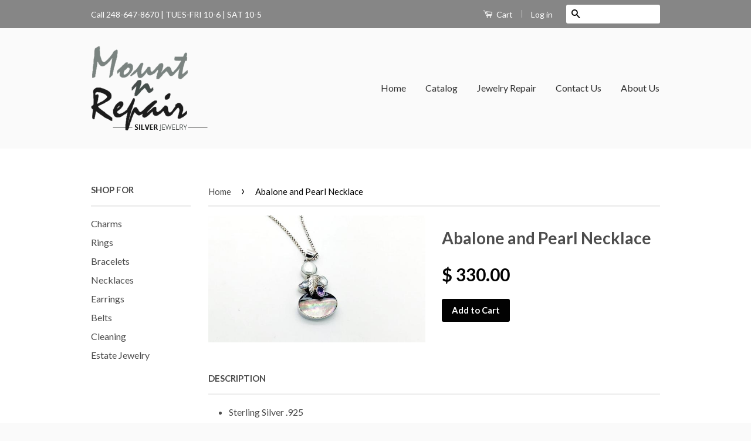

--- FILE ---
content_type: text/javascript
request_url: https://mountnrepair.com/cdn/shop/t/1/assets/ajaxify.js?v=55314286673999262861445699047
body_size: 3753
content:
typeof Shopify=="undefined"&&(Shopify={});function urlParams(name){name=name.replace(/[\[]/,"\\[").replace(/[\]]/,"\\]");var regex=new RegExp("[\\?&]"+name+"=([^&#]*)"),results=regex.exec(location.search);return results==null?"":decodeURIComponent(results[1].replace(/\+/g," "))}function attributeToString(attribute){return typeof attribute!="string"&&(attribute+="",attribute==="undefined"&&(attribute="")),jQuery.trim(attribute)}Shopify.formatMoney||(Shopify.formatMoney=function(cents,format){var value="",placeholderRegex=/\{\{\s*(\w+)\s*\}\}/,formatString=format||this.money_format;typeof cents=="string"&&(cents=cents.replace(".",""));function defaultOption(opt,def){return typeof opt=="undefined"?def:opt}function formatWithDelimiters(number,precision,thousands,decimal){if(precision=defaultOption(precision,2),thousands=defaultOption(thousands,","),decimal=defaultOption(decimal,"."),isNaN(number)||number==null)return 0;number=(number/100).toFixed(precision);var parts=number.split("."),dollars=parts[0].replace(/(\d)(?=(\d\d\d)+(?!\d))/g,"$1"+thousands),cents2=parts[1]?decimal+parts[1]:"";return dollars+cents2}switch(formatString.match(placeholderRegex)[1]){case"amount":value=formatWithDelimiters(cents,2);break;case"amount_no_decimals":value=formatWithDelimiters(cents,0);break;case"amount_with_comma_separator":value=formatWithDelimiters(cents,2,".",",");break;case"amount_no_decimals_with_comma_separator":value=formatWithDelimiters(cents,0,".",",");break}return formatString.replace(placeholderRegex,value)}),Shopify.onProduct=function(product){},Shopify.onCartUpdate=function(cart){},Shopify.updateCartNote=function(note,callback){var params={type:"POST",url:"/cart/update.js",data:"note="+attributeToString(note),dataType:"json",success:function(cart){typeof callback=="function"?callback(cart):Shopify.onCartUpdate(cart)},error:function(XMLHttpRequest2,textStatus2){Shopify.onError(XMLHttpRequest2,textStatus2)}};jQuery.ajax(params)},Shopify.onError=function(XMLHttpRequest,textStatus){var data=eval("("+XMLHttpRequest.responseText+")");data.message?alert(data.message+"("+data.status+"): "+data.description):alert("Error : "+Shopify.fullMessagesFromErrors(data).join("; ")+".")},Shopify.addItem=function(variant_id,quantity,callback){var quantity=quantity||1,params={type:"POST",url:"/cart/add.js",data:"quantity="+quantity+"&id="+variant_id,dataType:"json",success:function(line_item){typeof callback=="function"?callback(line_item):Shopify.onItemAdded(line_item)},error:function(XMLHttpRequest2,textStatus2){Shopify.onError(XMLHttpRequest2,textStatus2)}};jQuery.ajax(params)},Shopify.addItemFromForm=function(form,callback,errorCallback){var params={type:"POST",url:"/cart/add.js",data:jQuery(form).serialize(),dataType:"json",success:function(line_item){typeof callback=="function"?callback(line_item,form):Shopify.onItemAdded(line_item,form)},error:function(XMLHttpRequest2,textStatus2){typeof errorCallback=="function"?errorCallback(XMLHttpRequest2,textStatus2):Shopify.onError(XMLHttpRequest2,textStatus2)}};jQuery.ajax(params)},Shopify.getCart=function(callback){jQuery.getJSON("/cart.js",function(cart,textStatus2){typeof callback=="function"?callback(cart):Shopify.onCartUpdate(cart)})},Shopify.getProduct=function(handle,callback){jQuery.getJSON("/products/"+handle+".js",function(product,textStatus2){typeof callback=="function"?callback(product):Shopify.onProduct(product)})},Shopify.changeItem=function(variant_id,quantity,callback){var params={type:"POST",url:"/cart/change.js",data:"quantity="+quantity+"&id="+variant_id,dataType:"json",success:function(cart){typeof callback=="function"?callback(cart):Shopify.onCartUpdate(cart)},error:function(XMLHttpRequest2,textStatus2){Shopify.onError(XMLHttpRequest2,textStatus2)}};jQuery.ajax(params)};var ajaxifyShopify=function(module,$){"use strict";var init,settings,cartInit,$drawerHeight,$cssTransforms,$cssTransforms3d,$nojQueryLoad,$w,$body,$html,$formContainer,$btnClass,$wrapperClass,$addToCart,$flipClose,$flipCart,$flipContainer,$flipCheckout,$cartCountSelector,$cartCostSelector,$toggleCartButton,$modal,$cartContainer,$drawerCaret,$modalContainer,$modalOverlay,$closeCart,$drawerContainer,$prependDrawerTo,$callbackData={},updateCountPrice,flipSetup,revertFlipButton,modalSetup,showModal,sizeModal,hideModal,drawerSetup,showDrawer,hideDrawer,sizeDrawer,loadCartImages,formOverride,itemAddedCallback,itemErrorCallback,cartUpdateCallback,setToggleButtons,flipCartUpdateCallback,buildCart,cartTemplate,adjustCart,adjustCartCallback,createQtySelectors,qtySelectors,validateQty,scrollTop,toggleCallback;return init=function(options){if(settings={method:"drawer",formSelector:'form[action^="/cart/add"]',addToCartSelector:'input[type="submit"]',cartCountSelector:null,cartCostSelector:null,toggleCartButton:null,btnClass:null,wrapperClass:null,useCartTemplate:!0,moneyFormat:"$",disableAjaxCart:!1,enableQtySelectors:!0,prependDrawerTo:"body",onToggleCallback:null},$.extend(settings,options),urlParams("method")&&(settings.method=urlParams("method")),settings.method=settings.method.toLowerCase(),$formContainer=$(settings.formSelector),$btnClass=settings.btnClass,$wrapperClass=settings.wrapperClass,$addToCart=$formContainer.find(settings.addToCartSelector),$cartCountSelector=$(settings.cartCountSelector),$cartCostSelector=$(settings.cartCostSelector),$toggleCartButton=$(settings.toggleCartButton),$prependDrawerTo=$(settings.prependDrawerTo),$cssTransforms=Modernizr.csstransforms,$cssTransforms3d=Modernizr.csstransforms3d,$w=$(window),$body=$("body"),$html=$("html"),$nojQueryLoad=$html.hasClass("lt-ie9"),$nojQueryLoad&&(settings.useCartTemplate=!1),settings.enableQtySelectors&&qtySelectors(),!settings.disableAjaxCart){switch(settings.method){case"flip":flipSetup();break;case"modal":modalSetup();break;case"drawer":drawerSetup();break}$(document).keyup(function(evt){if(evt.keyCode==27)switch(settings.method){case"flip":case"drawer":hideDrawer();break;case"modal":hideModal();break}}),$addToCart.length&&formOverride()}adjustCart()},updateCountPrice=function(cart){$cartCountSelector&&($cartCountSelector.html(cart.item_count).removeClass("hidden-count"),cart.item_count===0&&$cartCountSelector.addClass("hidden-count")),$cartCostSelector&&$cartCostSelector.html(Shopify.formatMoney(cart.total_price,settings.moneyFormat))},flipSetup=function(){if(drawerSetup(),!!$addToCart.length){$addToCart.addClass("flip__front").wrap('<div class="flip"></div>'),$flipCheckout=$('<a href="/cart" class="flip__back" style="background-color: #C00; color: #fff;" class="flip__checkout">Check Out</a>').addClass($btnClass);var $flipLoader=$('<span class="ajaxcart__flip-loader"></span>'),$flipExtra=$('<div class="flip__extra"><a href="#" class="flip__cart">View Cart(<span></span>)</a></div>');$flipCheckout.insertAfter($addToCart),$flipLoader.insertAfter($flipCheckout),$flipContainer=$(".flip"),$cssTransforms3d||$flipContainer.addClass("no-transforms"),$flipExtra.insertAfter($flipContainer),$flipCart=$(".flip__cart"),$flipCart.on("click",function(e){e.preventDefault(),showDrawer(!0)}),$('input[type="checkbox"], input[type="radio"], select',$formContainer).on("click",function(){revertFlipButton()})}},revertFlipButton=function(){$flipContainer.removeClass("is-flipped").removeAttr("style")},modalSetup=function(){var source=$("#ModalTemplate").html(),template=Handlebars.compile(source);$body.append(template).append('<div class="ajaxcart__overlay"></div>'),$modalContainer=$("#AjaxifyModal"),$modalOverlay=$(".ajaxcart__overlay"),$cartContainer=$("#AjaxifyCart"),$modalOverlay.on("click",hideModal),$modalContainer.prepend('<button type="button" class="ajaxcart__close" title="Close Cart">Close Cart</button>'),$closeCart=$(".ajaxcart__close"),$closeCart.on("click",hideModal),$cssTransforms||$modalContainer.addClass("no-transforms"),$(window).on({orientationchange:function(e){$modalContainer.hasClass("is-visible")&&sizeModal("resize")},resize:function(e){!$nojQueryLoad&&$modalContainer.hasClass("is-visible")&&sizeModal("resize")}}),setToggleButtons()},showModal=function(toggle){$body.addClass("ajaxcart--is-visible"),!cartInit&&toggle?Shopify.getCart(cartUpdateCallback):sizeModal()},sizeModal=function(isResizing){isResizing||$modalContainer.css("opacity",0),$modalContainer.css({"margin-left":-($modalContainer.outerWidth()/2),opacity:1}),$closeCart.css({top:10+$cartContainer.find("h1").height()/2}),$modalContainer.addClass("is-visible"),scrollTop(),toggleCallback({is_visible:!0})},hideModal=function(e){$body.removeClass("ajaxcart--is-visible"),e&&e.preventDefault(),$modalContainer&&($modalContainer.removeClass("is-visible"),$body.removeClass("ajaxify-lock")),toggleCallback({is_visible:!1})},drawerSetup=function(){var source=$("#DrawerTemplate").html(),template=Handlebars.compile(source),data2={wrapperClass:$wrapperClass};$prependDrawerTo.prepend(template(data2)),$drawerContainer=$("#AjaxifyDrawer"),$cartContainer=$("#AjaxifyCart"),$drawerCaret=$(".ajaxcart__caret > span"),setToggleButtons();var timeout;$(window).resize(function(){clearTimeout(timeout),timeout=setTimeout(function(){$drawerContainer.hasClass("is-visible")&&(positionCaret(),sizeDrawer())},500)}),positionCaret();function positionCaret(){if($toggleCartButton.offset()){var togglePos=$toggleCartButton.offset(),toggleWidth=$toggleCartButton.outerWidth(),toggleMiddle=togglePos.left+toggleWidth/2;$drawerCaret.css("left",toggleMiddle+"px")}}},showDrawer=function(toggle){settings.method=="flip"?Shopify.getCart(flipCartUpdateCallback):!cartInit&&toggle?Shopify.getCart(cartUpdateCallback):cartInit&&toggle&&sizeDrawer(),$drawerContainer.addClass("is-visible"),scrollTop(),toggleCallback({is_visible:!0})},hideDrawer=function(){$drawerContainer.removeAttr("style").removeClass("is-visible"),scrollTop(),toggleCallback({is_visible:!1})},sizeDrawer=function($empty){$empty?$drawerContainer.css("height","0px"):($drawerHeight=$cartContainer.outerHeight(),$(".cart__row img").css("width","auto"),$drawerContainer.css("height",$drawerHeight+"px"))},loadCartImages=function(){var cartImages=$("img",$cartContainer),count=cartImages.length,index=0;cartImages.on("load",function(){if(index++,index==count)switch(settings.method){case"modal":sizeModal();break;case"flip":case"drawer":sizeDrawer();break}})},formOverride=function(){$formContainer.submit(function(e){switch(e.preventDefault(),$addToCart.removeClass("is-added").addClass("is-adding"),$(".qty-error").remove(),Shopify.addItemFromForm(e.target,itemAddedCallback,itemErrorCallback),settings.method){case"flip":$flipContainer.addClass("flip--is-loading");break}})},itemAddedCallback=function(product){switch($addToCart.removeClass("is-adding").addClass("is-added"),settings.method){case"flip":setTimeout(function(){var checkoutWidth=$flipCheckout.outerWidth();$flipContainer.removeClass("flip--is-loading").css("width",checkoutWidth).addClass("is-flipped")},600);break}Shopify.getCart(cartUpdateCallback)},itemErrorCallback=function(XMLHttpRequest,textStatus){var data=eval("("+XMLHttpRequest.responseText+")");switch(settings.method){case"flip":$flipContainer.removeClass("flip--is-loading");break}data.message&&data.status==422&&$formContainer.after('<div class="errors qty-error">'+data.description+"</div>")},cartUpdateCallback=function(cart){switch(updateCountPrice(cart),settings.method){case"flip":$(".flip__cart span").html(cart.item_count);break;case"modal":buildCart(cart);break;case"drawer":buildCart(cart),$drawerContainer.hasClass("is-visible")?scrollTop():showDrawer();break}},setToggleButtons=function(){$toggleCartButton=$(settings.toggleCartButton),$toggleCartButton&&($toggleCartButton.off("click"),$toggleCartButton.on("click",function(e){switch(e.preventDefault(),settings.method){case"modal":$modalContainer.hasClass("is-visible")?hideModal():showModal(!0);break;case"drawer":case"flip":$drawerContainer.hasClass("is-visible")?hideDrawer():showDrawer(!0);break}}))},flipCartUpdateCallback=function(cart){buildCart(cart)},buildCart=function(cart){if((!settings.useCartTemplate||cart.item_count===0)&&$cartContainer.empty(),cart.item_count===0){switch($cartContainer.append("<h2>Your cart is currently empty.</h2>").append('<p>Continue browsing <a href="/collections/all">here</a>.</p>'),settings.method){case"modal":sizeModal("resize");break;case"flip":case"drawer":sizeDrawer(),!$drawerContainer.hasClass("is-visible")&&cartInit&&sizeDrawer(!0);break}return}if(settings.useCartTemplate){cartTemplate(cart);return}var items=[],item={},data2={},source=$("#CartTemplate").html(),template=Handlebars.compile(source);switch($.each(cart.items,function(index,cartItem){var itemAdd=cartItem.quantity+1,itemMinus=cartItem.quantity-1,itemQty=cartItem.quantity;if(cartItem.image!=null)var prodImg=cartItem.image.replace(/(\.[^.]*)$/,"_small$1").replace("http:","");else var prodImg="//cdn.shopify.com/s/assets/admin/no-image-medium-cc9732cb976dd349a0df1d39816fbcc7.gif";var prodName=cartItem.title.replace(/(\-[^-]*)$/,""),prodVariation=cartItem.title.replace(/^[^\-]*/,"").replace(/-/,"");item={id:cartItem.variant_id,url:cartItem.url,img:prodImg,name:prodName,variation:prodVariation,itemAdd:itemAdd,itemMinus:itemMinus,itemQty:itemQty,price:Shopify.formatMoney(cartItem.price,settings.moneyFormat)},items.push(item)}),data2={items:items,totalPrice:Shopify.formatMoney(cart.total_price,settings.moneyFormat),btnClass:$btnClass},$cartContainer.append(template(data2)),adjustCart(),settings.method){case"modal":loadCartImages();break;case"flip":case"drawer":cart.item_count>0?loadCartImages():sizeDrawer(!0);break;default:break}cartInit=!0},cartTemplate=function(cart){var url="/cart?"+Date.now()+' form[action="/cart"]';$cartContainer.load(url,function(){switch(adjustCart(),settings.method){case"modal":loadCartImages();break;case"flip":case"drawer":cart.item_count>0?loadCartImages():sizeDrawer(!0),$cartContainer.prepend('<button type="button" class="ajaxcart__close" title="Close Cart">Close Cart</button>'),$closeCart=$(".ajaxcart__close"),$closeCart.on("click",hideDrawer);break;default:break}cartInit=!0})},adjustCart=function(){settings.useCartTemplate&&createQtySelectors();var qtyAdjust=$(".ajaxcart__qty-adjust");qtyAdjust.off("click"),qtyAdjust.on("click",function(){var el=$(this),id=el.data("id"),qtySelector=el.siblings(".ajaxcart__qty-num"),qty=parseInt(qtySelector.val().replace(/\D/g,"")),qty=validateQty(qty);el.hasClass("ajaxcart__qty--plus")?qty=qty+1:(qty=qty-1,qty<=0&&(qty=0)),id?updateQuantity(id,qty):qtySelector.val(qty)});var qtyInput=$(".ajaxcart__qty-num");qtyInput.off("change"),qtyInput.on("change",function(){var el=$(this),id=el.data("id"),qty=parseInt(el.val().replace(/\D/g,"")),qty=validateQty(qty);id&&updateQuantity(id,qty)}),qtyInput.off("focus"),qtyInput.on("focus",function(){var el=$(this);setTimeout(function(){el.select()},50)}),$(".ajaxcart__remove").on("click",function(e){var el=$(this),id=el.data("id")||null,qty=0;id&&(e.preventDefault(),updateQuantity(id,qty))});function updateQuantity(id,qty){if(settings.useCartTemplate)var row=$('.cart__row[data-id="'+id+'"]').addClass("is-loading");else var row=$('.ajaxcart__row[data-id="'+id+'"]').addClass("is-loading");qty===0&&row.addClass("is-removed"),setTimeout(function(){Shopify.changeItem(id,qty,adjustCartCallback)},250)}var noteArea=$('textarea[name="note"]');noteArea.off("change"),noteArea.on("change",function(){var newNote=$(this).val();Shopify.updateCartNote(newNote,function(cart){})}),typeof GoogleWalletButton=="function"&&GoogleWalletButton()},adjustCartCallback=function(cart){if(updateCountPrice(cart),cart.item_count===0)switch(settings.method){case"modal":break;case"flip":case"drawer":hideDrawer();break}setTimeout(function(){Shopify.getCart(buildCart)},150)},createQtySelectors=function(){$('input[type="number"]',$cartContainer).length&&$('input[type="number"]',$cartContainer).each(function(){var el=$(this),currentQty=el.val(),itemAdd=currentQty+1,itemMinus=currentQty-1,itemQty=currentQty,source=$("#AjaxifyQty").html(),template=Handlebars.compile(source),data2={id:el.data("id"),itemQty:itemQty,itemAdd:itemAdd,itemMinus:itemMinus};el.after(template(data2)).remove()}),$('a[href^="/cart/change"]',$cartContainer).length&&$('a[href^="/cart/change"]',$cartContainer).each(function(){var el=$(this).addClass("ajaxcart__remove")})},qtySelectors=function(){var numInputs=$('input[type="number"]');numInputs.length&&(numInputs.each(function(){var el=$(this),currentQty=el.val(),inputName=el.attr("name"),inputId=el.attr("id"),itemAdd=currentQty+1,itemMinus=currentQty-1,itemQty=currentQty,source=$("#JsQty").html(),template=Handlebars.compile(source),data2={id:el.data("id"),itemQty:itemQty,itemAdd:itemAdd,itemMinus:itemMinus,inputName:inputName,inputId:inputId};el.after(template(data2)).remove()}),$(".js-qty__adjust").on("click",function(){var el=$(this),id=el.data("id"),qtySelector=el.siblings(".js-qty__num"),qty=parseInt(qtySelector.val().replace(/\D/g,"")),qty=validateQty(qty);el.hasClass("js-qty__adjust--plus")?qty=qty+1:(qty=qty-1,qty<=1&&(qty=1)),qtySelector.val(qty)}))},validateQty=function(qty){return parseFloat(qty)==parseInt(qty)&&!isNaN(qty)||(qty=1),qty},scrollTop=function(){($body.scrollTop()>0||$html.scrollTop()>0)&&$("html, body").animate({scrollTop:0},250,"swing")},toggleCallback=function(data2){data2.method=settings.method,typeof settings.onToggleCallback=="function"&&settings.onToggleCallback.call(this,data2)},module={init:init,sizeDrawer:sizeDrawer},module}(ajaxifyShopify||{},jQuery);
//# sourceMappingURL=/cdn/shop/t/1/assets/ajaxify.js.map?v=55314286673999262861445699047
